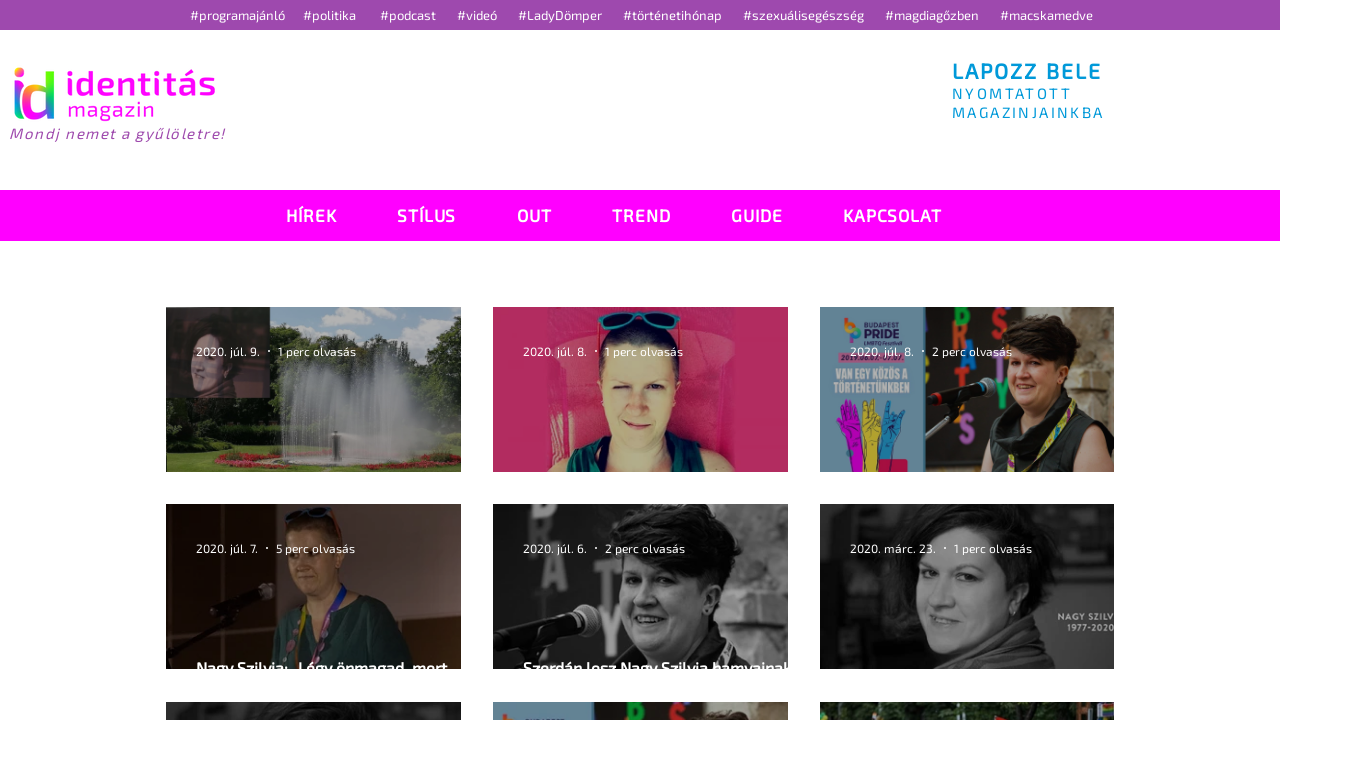

--- FILE ---
content_type: text/css; charset=utf-8
request_url: https://www.identitas.co/_serverless/pro-gallery-css-v4-server/layoutCss?ver=2&id=pro-blog&items=0_1280_720%7C0_1200_630%7C0_1280_720%7C0_1200_630%7C0_1200_630%7C0_1203_630%7C0_1203_630%7C0_1200_601%7C0_1200_630%7C0_615_345%7C0_617_347&container=307_948_782.25_720&options=gallerySizeType:px%7CgallerySizePx:292%7CimageMargin:32%7CisRTL:false%7CgalleryLayout:2%7CtitlePlacement:SHOW_ON_HOVER%7CcubeRatio:1.7777777777777777%7CcubeType:fill
body_size: -60
content:
#pro-gallery-pro-blog [data-hook="item-container"][data-idx="0"].gallery-item-container{opacity: 1 !important;display: block !important;transition: opacity .2s ease !important;top: 0px !important;left: 0px !important;right: auto !important;height: 165px !important;width: 295px !important;} #pro-gallery-pro-blog [data-hook="item-container"][data-idx="0"] .gallery-item-common-info-outer{height: 100% !important;} #pro-gallery-pro-blog [data-hook="item-container"][data-idx="0"] .gallery-item-common-info{height: 100% !important;width: 100% !important;} #pro-gallery-pro-blog [data-hook="item-container"][data-idx="0"] .gallery-item-wrapper{width: 295px !important;height: 165px !important;margin: 0 !important;} #pro-gallery-pro-blog [data-hook="item-container"][data-idx="0"] .gallery-item-content{width: 295px !important;height: 165px !important;margin: 0px 0px !important;opacity: 1 !important;} #pro-gallery-pro-blog [data-hook="item-container"][data-idx="0"] .gallery-item-hover{width: 295px !important;height: 165px !important;opacity: 1 !important;} #pro-gallery-pro-blog [data-hook="item-container"][data-idx="0"] .item-hover-flex-container{width: 295px !important;height: 165px !important;margin: 0px 0px !important;opacity: 1 !important;} #pro-gallery-pro-blog [data-hook="item-container"][data-idx="0"] .gallery-item-wrapper img{width: 100% !important;height: 100% !important;opacity: 1 !important;} #pro-gallery-pro-blog [data-hook="item-container"][data-idx="1"].gallery-item-container{opacity: 1 !important;display: block !important;transition: opacity .2s ease !important;top: 0px !important;left: 327px !important;right: auto !important;height: 165px !important;width: 295px !important;} #pro-gallery-pro-blog [data-hook="item-container"][data-idx="1"] .gallery-item-common-info-outer{height: 100% !important;} #pro-gallery-pro-blog [data-hook="item-container"][data-idx="1"] .gallery-item-common-info{height: 100% !important;width: 100% !important;} #pro-gallery-pro-blog [data-hook="item-container"][data-idx="1"] .gallery-item-wrapper{width: 295px !important;height: 165px !important;margin: 0 !important;} #pro-gallery-pro-blog [data-hook="item-container"][data-idx="1"] .gallery-item-content{width: 295px !important;height: 165px !important;margin: 0px 0px !important;opacity: 1 !important;} #pro-gallery-pro-blog [data-hook="item-container"][data-idx="1"] .gallery-item-hover{width: 295px !important;height: 165px !important;opacity: 1 !important;} #pro-gallery-pro-blog [data-hook="item-container"][data-idx="1"] .item-hover-flex-container{width: 295px !important;height: 165px !important;margin: 0px 0px !important;opacity: 1 !important;} #pro-gallery-pro-blog [data-hook="item-container"][data-idx="1"] .gallery-item-wrapper img{width: 100% !important;height: 100% !important;opacity: 1 !important;} #pro-gallery-pro-blog [data-hook="item-container"][data-idx="2"].gallery-item-container{opacity: 1 !important;display: block !important;transition: opacity .2s ease !important;top: 0px !important;left: 654px !important;right: auto !important;height: 165px !important;width: 294px !important;} #pro-gallery-pro-blog [data-hook="item-container"][data-idx="2"] .gallery-item-common-info-outer{height: 100% !important;} #pro-gallery-pro-blog [data-hook="item-container"][data-idx="2"] .gallery-item-common-info{height: 100% !important;width: 100% !important;} #pro-gallery-pro-blog [data-hook="item-container"][data-idx="2"] .gallery-item-wrapper{width: 294px !important;height: 165px !important;margin: 0 !important;} #pro-gallery-pro-blog [data-hook="item-container"][data-idx="2"] .gallery-item-content{width: 294px !important;height: 165px !important;margin: 0px 0px !important;opacity: 1 !important;} #pro-gallery-pro-blog [data-hook="item-container"][data-idx="2"] .gallery-item-hover{width: 294px !important;height: 165px !important;opacity: 1 !important;} #pro-gallery-pro-blog [data-hook="item-container"][data-idx="2"] .item-hover-flex-container{width: 294px !important;height: 165px !important;margin: 0px 0px !important;opacity: 1 !important;} #pro-gallery-pro-blog [data-hook="item-container"][data-idx="2"] .gallery-item-wrapper img{width: 100% !important;height: 100% !important;opacity: 1 !important;} #pro-gallery-pro-blog [data-hook="item-container"][data-idx="3"].gallery-item-container{opacity: 1 !important;display: block !important;transition: opacity .2s ease !important;top: 197px !important;left: 0px !important;right: auto !important;height: 165px !important;width: 295px !important;} #pro-gallery-pro-blog [data-hook="item-container"][data-idx="3"] .gallery-item-common-info-outer{height: 100% !important;} #pro-gallery-pro-blog [data-hook="item-container"][data-idx="3"] .gallery-item-common-info{height: 100% !important;width: 100% !important;} #pro-gallery-pro-blog [data-hook="item-container"][data-idx="3"] .gallery-item-wrapper{width: 295px !important;height: 165px !important;margin: 0 !important;} #pro-gallery-pro-blog [data-hook="item-container"][data-idx="3"] .gallery-item-content{width: 295px !important;height: 165px !important;margin: 0px 0px !important;opacity: 1 !important;} #pro-gallery-pro-blog [data-hook="item-container"][data-idx="3"] .gallery-item-hover{width: 295px !important;height: 165px !important;opacity: 1 !important;} #pro-gallery-pro-blog [data-hook="item-container"][data-idx="3"] .item-hover-flex-container{width: 295px !important;height: 165px !important;margin: 0px 0px !important;opacity: 1 !important;} #pro-gallery-pro-blog [data-hook="item-container"][data-idx="3"] .gallery-item-wrapper img{width: 100% !important;height: 100% !important;opacity: 1 !important;} #pro-gallery-pro-blog [data-hook="item-container"][data-idx="4"].gallery-item-container{opacity: 1 !important;display: block !important;transition: opacity .2s ease !important;top: 197px !important;left: 327px !important;right: auto !important;height: 165px !important;width: 295px !important;} #pro-gallery-pro-blog [data-hook="item-container"][data-idx="4"] .gallery-item-common-info-outer{height: 100% !important;} #pro-gallery-pro-blog [data-hook="item-container"][data-idx="4"] .gallery-item-common-info{height: 100% !important;width: 100% !important;} #pro-gallery-pro-blog [data-hook="item-container"][data-idx="4"] .gallery-item-wrapper{width: 295px !important;height: 165px !important;margin: 0 !important;} #pro-gallery-pro-blog [data-hook="item-container"][data-idx="4"] .gallery-item-content{width: 295px !important;height: 165px !important;margin: 0px 0px !important;opacity: 1 !important;} #pro-gallery-pro-blog [data-hook="item-container"][data-idx="4"] .gallery-item-hover{width: 295px !important;height: 165px !important;opacity: 1 !important;} #pro-gallery-pro-blog [data-hook="item-container"][data-idx="4"] .item-hover-flex-container{width: 295px !important;height: 165px !important;margin: 0px 0px !important;opacity: 1 !important;} #pro-gallery-pro-blog [data-hook="item-container"][data-idx="4"] .gallery-item-wrapper img{width: 100% !important;height: 100% !important;opacity: 1 !important;} #pro-gallery-pro-blog [data-hook="item-container"][data-idx="5"].gallery-item-container{opacity: 1 !important;display: block !important;transition: opacity .2s ease !important;top: 197px !important;left: 654px !important;right: auto !important;height: 165px !important;width: 294px !important;} #pro-gallery-pro-blog [data-hook="item-container"][data-idx="5"] .gallery-item-common-info-outer{height: 100% !important;} #pro-gallery-pro-blog [data-hook="item-container"][data-idx="5"] .gallery-item-common-info{height: 100% !important;width: 100% !important;} #pro-gallery-pro-blog [data-hook="item-container"][data-idx="5"] .gallery-item-wrapper{width: 294px !important;height: 165px !important;margin: 0 !important;} #pro-gallery-pro-blog [data-hook="item-container"][data-idx="5"] .gallery-item-content{width: 294px !important;height: 165px !important;margin: 0px 0px !important;opacity: 1 !important;} #pro-gallery-pro-blog [data-hook="item-container"][data-idx="5"] .gallery-item-hover{width: 294px !important;height: 165px !important;opacity: 1 !important;} #pro-gallery-pro-blog [data-hook="item-container"][data-idx="5"] .item-hover-flex-container{width: 294px !important;height: 165px !important;margin: 0px 0px !important;opacity: 1 !important;} #pro-gallery-pro-blog [data-hook="item-container"][data-idx="5"] .gallery-item-wrapper img{width: 100% !important;height: 100% !important;opacity: 1 !important;} #pro-gallery-pro-blog [data-hook="item-container"][data-idx="6"].gallery-item-container{opacity: 1 !important;display: block !important;transition: opacity .2s ease !important;top: 395px !important;left: 0px !important;right: auto !important;height: 165px !important;width: 295px !important;} #pro-gallery-pro-blog [data-hook="item-container"][data-idx="6"] .gallery-item-common-info-outer{height: 100% !important;} #pro-gallery-pro-blog [data-hook="item-container"][data-idx="6"] .gallery-item-common-info{height: 100% !important;width: 100% !important;} #pro-gallery-pro-blog [data-hook="item-container"][data-idx="6"] .gallery-item-wrapper{width: 295px !important;height: 165px !important;margin: 0 !important;} #pro-gallery-pro-blog [data-hook="item-container"][data-idx="6"] .gallery-item-content{width: 295px !important;height: 165px !important;margin: 0px 0px !important;opacity: 1 !important;} #pro-gallery-pro-blog [data-hook="item-container"][data-idx="6"] .gallery-item-hover{width: 295px !important;height: 165px !important;opacity: 1 !important;} #pro-gallery-pro-blog [data-hook="item-container"][data-idx="6"] .item-hover-flex-container{width: 295px !important;height: 165px !important;margin: 0px 0px !important;opacity: 1 !important;} #pro-gallery-pro-blog [data-hook="item-container"][data-idx="6"] .gallery-item-wrapper img{width: 100% !important;height: 100% !important;opacity: 1 !important;} #pro-gallery-pro-blog [data-hook="item-container"][data-idx="7"].gallery-item-container{opacity: 1 !important;display: block !important;transition: opacity .2s ease !important;top: 395px !important;left: 327px !important;right: auto !important;height: 165px !important;width: 295px !important;} #pro-gallery-pro-blog [data-hook="item-container"][data-idx="7"] .gallery-item-common-info-outer{height: 100% !important;} #pro-gallery-pro-blog [data-hook="item-container"][data-idx="7"] .gallery-item-common-info{height: 100% !important;width: 100% !important;} #pro-gallery-pro-blog [data-hook="item-container"][data-idx="7"] .gallery-item-wrapper{width: 295px !important;height: 165px !important;margin: 0 !important;} #pro-gallery-pro-blog [data-hook="item-container"][data-idx="7"] .gallery-item-content{width: 295px !important;height: 165px !important;margin: 0px 0px !important;opacity: 1 !important;} #pro-gallery-pro-blog [data-hook="item-container"][data-idx="7"] .gallery-item-hover{width: 295px !important;height: 165px !important;opacity: 1 !important;} #pro-gallery-pro-blog [data-hook="item-container"][data-idx="7"] .item-hover-flex-container{width: 295px !important;height: 165px !important;margin: 0px 0px !important;opacity: 1 !important;} #pro-gallery-pro-blog [data-hook="item-container"][data-idx="7"] .gallery-item-wrapper img{width: 100% !important;height: 100% !important;opacity: 1 !important;} #pro-gallery-pro-blog [data-hook="item-container"][data-idx="8"].gallery-item-container{opacity: 1 !important;display: block !important;transition: opacity .2s ease !important;top: 395px !important;left: 654px !important;right: auto !important;height: 165px !important;width: 294px !important;} #pro-gallery-pro-blog [data-hook="item-container"][data-idx="8"] .gallery-item-common-info-outer{height: 100% !important;} #pro-gallery-pro-blog [data-hook="item-container"][data-idx="8"] .gallery-item-common-info{height: 100% !important;width: 100% !important;} #pro-gallery-pro-blog [data-hook="item-container"][data-idx="8"] .gallery-item-wrapper{width: 294px !important;height: 165px !important;margin: 0 !important;} #pro-gallery-pro-blog [data-hook="item-container"][data-idx="8"] .gallery-item-content{width: 294px !important;height: 165px !important;margin: 0px 0px !important;opacity: 1 !important;} #pro-gallery-pro-blog [data-hook="item-container"][data-idx="8"] .gallery-item-hover{width: 294px !important;height: 165px !important;opacity: 1 !important;} #pro-gallery-pro-blog [data-hook="item-container"][data-idx="8"] .item-hover-flex-container{width: 294px !important;height: 165px !important;margin: 0px 0px !important;opacity: 1 !important;} #pro-gallery-pro-blog [data-hook="item-container"][data-idx="8"] .gallery-item-wrapper img{width: 100% !important;height: 100% !important;opacity: 1 !important;} #pro-gallery-pro-blog [data-hook="item-container"][data-idx="9"].gallery-item-container{opacity: 1 !important;display: block !important;transition: opacity .2s ease !important;top: 592px !important;left: 0px !important;right: auto !important;height: 165px !important;width: 295px !important;} #pro-gallery-pro-blog [data-hook="item-container"][data-idx="9"] .gallery-item-common-info-outer{height: 100% !important;} #pro-gallery-pro-blog [data-hook="item-container"][data-idx="9"] .gallery-item-common-info{height: 100% !important;width: 100% !important;} #pro-gallery-pro-blog [data-hook="item-container"][data-idx="9"] .gallery-item-wrapper{width: 295px !important;height: 165px !important;margin: 0 !important;} #pro-gallery-pro-blog [data-hook="item-container"][data-idx="9"] .gallery-item-content{width: 295px !important;height: 165px !important;margin: 0px 0px !important;opacity: 1 !important;} #pro-gallery-pro-blog [data-hook="item-container"][data-idx="9"] .gallery-item-hover{width: 295px !important;height: 165px !important;opacity: 1 !important;} #pro-gallery-pro-blog [data-hook="item-container"][data-idx="9"] .item-hover-flex-container{width: 295px !important;height: 165px !important;margin: 0px 0px !important;opacity: 1 !important;} #pro-gallery-pro-blog [data-hook="item-container"][data-idx="9"] .gallery-item-wrapper img{width: 100% !important;height: 100% !important;opacity: 1 !important;} #pro-gallery-pro-blog [data-hook="item-container"][data-idx="10"]{display: none !important;} #pro-gallery-pro-blog .pro-gallery-prerender{height:757.5px !important;}#pro-gallery-pro-blog {height:757.5px !important; width:948px !important;}#pro-gallery-pro-blog .pro-gallery-margin-container {height:757.5px !important;}#pro-gallery-pro-blog .pro-gallery {height:757.5px !important; width:948px !important;}#pro-gallery-pro-blog .pro-gallery-parent-container {height:757.5px !important; width:980px !important;}